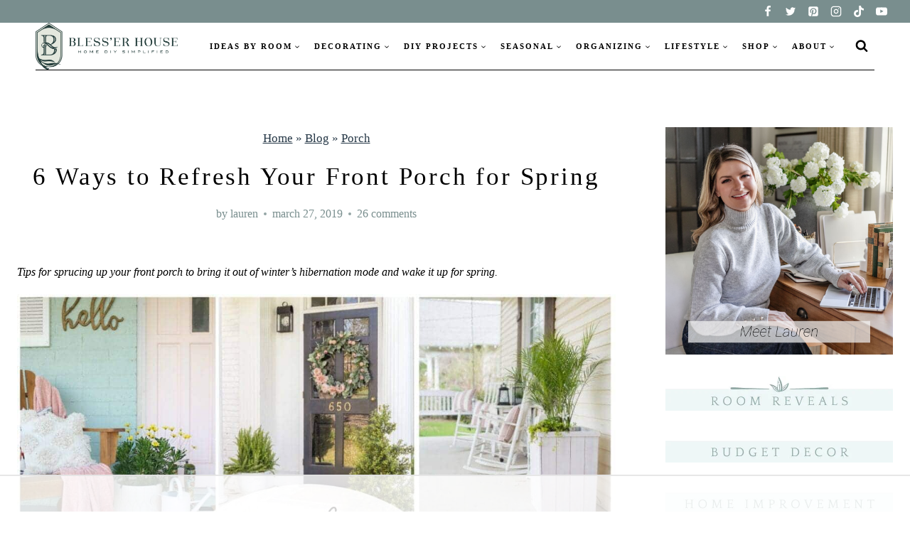

--- FILE ---
content_type: text/html
request_url: https://api.intentiq.com/profiles_engine/ProfilesEngineServlet?at=39&mi=10&dpi=936734067&pt=17&dpn=1&iiqidtype=2&iiqpcid=dfd87c7e-688f-4942-905c-691e844d045f&iiqpciddate=1768550157246&pcid=79518363-c428-4835-b736-66f5f8e2eb17&idtype=3&gdpr=0&japs=false&jaesc=0&jafc=0&jaensc=0&jsver=0.33&testGroup=A&source=pbjs&ABTestingConfigurationSource=group&abtg=A&vrref=https%3A%2F%2Fwww.blesserhouse.com
body_size: 54
content:
{"abPercentage":97,"adt":1,"ct":2,"isOptedOut":false,"data":{"eids":[]},"dbsaved":"false","ls":true,"cttl":86400000,"abTestUuid":"g_4648a4f8-a150-45f8-9eb3-2d7fd53c904f","tc":9,"sid":-462066235}

--- FILE ---
content_type: text/html; charset=utf-8
request_url: https://www.google.com/recaptcha/api2/aframe
body_size: 256
content:
<!DOCTYPE HTML><html><head><meta http-equiv="content-type" content="text/html; charset=UTF-8"></head><body><script nonce="lcBuAuTvAqmP0ycVZChpcw">/** Anti-fraud and anti-abuse applications only. See google.com/recaptcha */ try{var clients={'sodar':'https://pagead2.googlesyndication.com/pagead/sodar?'};window.addEventListener("message",function(a){try{if(a.source===window.parent){var b=JSON.parse(a.data);var c=clients[b['id']];if(c){var d=document.createElement('img');d.src=c+b['params']+'&rc='+(localStorage.getItem("rc::a")?sessionStorage.getItem("rc::b"):"");window.document.body.appendChild(d);sessionStorage.setItem("rc::e",parseInt(sessionStorage.getItem("rc::e")||0)+1);localStorage.setItem("rc::h",'1768550170006');}}}catch(b){}});window.parent.postMessage("_grecaptcha_ready", "*");}catch(b){}</script></body></html>

--- FILE ---
content_type: text/css
request_url: https://ads.adthrive.com/sites/55380c3505cc33812da7c440/ads.min.css
body_size: 376
content:
.adthrive-device-phone .popup-embedded-box-pro-gfcr-2 {
margin-left: -65px !important;
}

.adthrive-ad {
min-height:50px;
}

.adthrive-sidebar.adthrive-stuck {
z-index: 1 !important;
}

/* confirm click footer ad fix test */
body.adthrive-device-phone .adthrive-footer.adthrive-sticky {
padding-top:0px;
overflow:visible !important;
border-top:0px !important;
}
body.adthrive-device-phone .adthrive-sticky.adthrive-footer>.adthrive-close {
top:-25px !important;
right:0px !important;
border-radius: 0px !important;
line-height: 24px !important;
font-size: 24px !important;
}
/* confirm click footer ad fix test  end */

.adthrive-sidebar.adthrive-stuck {
margin-top: 30px;
}

.adthrive-sticky-outstream > .adthrive-wrapper-float-close {
  justify-content: flex-end;
}
#design_matters{
z-index:99!important;
position:relative;
}

/* END video background color */

/* Top Center White Background */
.adthrive-collapse-mobile-background {
background-color: #fff!important;
}
.adthrive-top-collapse-close > svg > * {
stroke: black;
font-family: sans-serif;
}
/* END top center white background */


--- FILE ---
content_type: text/plain
request_url: https://rtb.openx.net/openrtbb/prebidjs
body_size: -227
content:
{"id":"5d71286e-0f38-462f-b5f4-21a5318c0def","nbr":0}

--- FILE ---
content_type: text/plain
request_url: https://rtb.openx.net/openrtbb/prebidjs
body_size: -227
content:
{"id":"43e90a1a-2c33-42f8-91c9-5e9516a0ccfe","nbr":0}

--- FILE ---
content_type: text/plain
request_url: https://rtb.openx.net/openrtbb/prebidjs
body_size: -86
content:
{"id":"17a40618-5450-4a0e-a3d2-91bc9d90349b","nbr":0}

--- FILE ---
content_type: text/plain
request_url: https://rtb.openx.net/openrtbb/prebidjs
body_size: -227
content:
{"id":"1fc2c027-927b-46fa-9757-f92793f8b823","nbr":0}

--- FILE ---
content_type: text/plain; charset=UTF-8
request_url: https://at.teads.tv/fpc?analytics_tag_id=PUB_17002&tfpvi=&gdpr_consent=&gdpr_status=22&gdpr_reason=220&ccpa_consent=&sv=prebid-v1
body_size: 56
content:
MjgzOTU1ZWUtOWRiNS00OWU5LWFjMGItODY4YmNiNTRlZjNkIzktMw==

--- FILE ---
content_type: text/plain
request_url: https://rtb.openx.net/openrtbb/prebidjs
body_size: -227
content:
{"id":"45ae5d82-740d-409f-ac5d-4362012f238e","nbr":0}

--- FILE ---
content_type: text/plain
request_url: https://rtb.openx.net/openrtbb/prebidjs
body_size: -227
content:
{"id":"79dce7ed-737d-4bbf-8702-8506a9b31447","nbr":0}

--- FILE ---
content_type: text/plain
request_url: https://rtb.openx.net/openrtbb/prebidjs
body_size: -227
content:
{"id":"ba4ac598-0bed-427e-b934-6176d798d20e","nbr":0}

--- FILE ---
content_type: text/plain
request_url: https://rtb.openx.net/openrtbb/prebidjs
body_size: -227
content:
{"id":"6d3c4b60-bd49-43f9-951b-2e3a9e34e658","nbr":0}

--- FILE ---
content_type: text/plain
request_url: https://rtb.openx.net/openrtbb/prebidjs
body_size: -227
content:
{"id":"1e0d1e9a-a9ac-4d38-a935-0976beec1b11","nbr":0}

--- FILE ---
content_type: text/plain
request_url: https://rtb.openx.net/openrtbb/prebidjs
body_size: -227
content:
{"id":"86433f7b-8d18-4639-a9eb-f377c2b1e036","nbr":0}

--- FILE ---
content_type: text/plain; charset=utf-8
request_url: https://ads.adthrive.com/http-api/cv2
body_size: 3748
content:
{"om":["05sfwlfr","0b0m8l4f","0nkew1d9","1","10011/6d6f4081f445bfe6dd30563fe3476ab4","10011/8b27c31a5a670fa1f1bbaf67c61def2e","10310289136970_462613276","10310289136970_579599725","10310289136970_593674671","10310289136970_594352012","10877374","11142692","11896988","12010080","12010088","12123650","12142259","124682_599","124684_142","124843_8","124844_19","124848_7","13pxfz2p","1606221","1610308448","1dwefsfs","1t9e6xcb","206_501425","2249:614129224","2249:650628516","2249:650628523","2249:694710256","2307:0hly8ynw","2307:3o9hdib5","2307:3q6ynnxu","2307:6u4glzf8","2307:g80wmwcu","2307:gi2ao982","2307:q7tzkqp6","2307:qb8hi5il","2307:u5zlepic","2307:u7p1kjgp","2307:vntg5tj3","2307:vtri9xns","2307:vtwgy72c","2307:xbw1u79v","2307:xxv36f9n","2307:y6s0p94l","2307:zyycin2s","2319_66419_12499570","2319_66419_12499652","23786238","2409_15064_70_85807320","2409_25495_176_CR52092918","2409_25495_176_CR52092919","2409_25495_176_CR52092920","2409_25495_176_CR52092921","2409_25495_176_CR52092922","2409_25495_176_CR52092923","2409_25495_176_CR52092954","2409_25495_176_CR52092957","2409_25495_176_CR52092959","2409_25495_176_CR52150651","2409_25495_176_CR52153848","2409_25495_176_CR52153849","2409_25495_176_CR52175340","2409_25495_176_CR52178314","2409_25495_176_CR52178315","2409_25495_176_CR52178316","2409_25495_176_CR52186411","2409_25495_176_CR52188001","242408891","24594062","25048612","25048614","25_53v6aquw","25_sgaw7i5o","2676:85807294","2676:85807320","2676:85807326","2715_9888_549410","2760:176_CR52092918","2760:176_CR52092920","2760:176_CR52092923","2760:176_CR52092956","2760:176_CR52150651","2760:176_CR52153848","2760:176_CR52178315","2760:176_CR52186411","2760:176_CR52186412","27s3hbtl","28u7c6ez","29414696","3018/7bde77b5ea7700479e9d98db672b3e5a","3018/8152a3d9af4ee73837beae3ba50e2c38","308_125204_11","33603859","33608759","3490:CR52092918","3490:CR52092921","3490:CR52092923","3490:CR52175339","3490:CR52175340","3490:CR52178314","3490:CR52178315","3490:CR52178316","3490:CR52212685","3490:CR52212687","3490:CR52212688","34eys5wu","3658_15078_u5zlepic","3658_15936_io73zia8","3658_203382_vtri9xns","3658_255271_qb8hi5il","3702_139777_24765466","3702_139777_24765477","3702_139777_24765483","3702_139777_24765531","3702_139777_24765534","3702_139777_24765546","3702_139777_24765548","381513943572","3v2n6fcp","4083IP31KS13mariemur_08b44","409_192565","409_216366","409_216384","409_216396","409_216402","409_216406","409_216408","409_216416","409_220149","409_220332","409_220336","409_225980","409_225982","409_225983","409_226321","409_226322","409_226362","409_226372","409_227223","409_227224","409_227240","409_228054","409_228055","409_228077","409_228087","409_228354","409_228362","409_231797","409_231798","43041764","44629254","458901553568","462615644","47869802","481703827","485027845327","4cepw60l","4fk9nxse","4l8wnsbf","4qxmmgd2","52136743","52136747","521_425_203633","521_425_203732","52861531","52bh8xmf","5316_139700_44d12f53-720c-4d77-aa3f-2c657f68dcfa","5316_139700_4d1cd346-a76c-4afb-b622-5399a9f93e76","5316_139700_e57da5d6-bc41-40d9-9688-87a11ae6ec85","53v6aquw","54779847","54779856","549410","5510:sagk476t","5563_66529_OAIP.42b6cf446e6e28a6feded14340c6b528","55726028","557_409_220139","557_409_220149","557_409_220333","557_409_220336","557_409_220343","557_409_220344","557_409_220352","557_409_220362","557_409_223589","557_409_223599","557_409_225988","557_409_228054","557_409_228055","557_409_228059","557_409_228073","557_409_228105","557_409_235268","558_93_77gj3an4","558_93_qb8hi5il","558_93_tjhavble","5626560399","56341213","56555386","56632509","5726507825","593674671","59873208","59873214","59873223","59873228","60505853","618980679","619089559","61916211","61916223","61916225","61916229","61916243","61932920","61932925","61932933","6226505231","6226530649","6250_66552_T26312052","627309156","627309159","628015148","628086965","628153053","628222860","628223277","628360579","628360582","628444259","628444262","628444349","628444433","628444439","628456307","628456382","628456403","628622163","628622169","628622172","628622175","628622178","628622241","628622244","628622247","628622250","628683371","628687043","628687157","628687460","628687463","628803013","628841673","629007394","629009180","629167998","629168001","629168010","629168565","629171196","629171202","62978299","62981075","636910768489","63barbg1","659713728691","673375558002","680_99480_698281310","680_99480_700109379","680_99480_700109389","680_99480_700109391","680_99480_700109393","680_99480_700109399","683692339","683738007","683738706","684137347","684141613","684492634","684493019","684781858","688070999","694906156","694912939","696314600","696332890","699812857","699813340","6mrds7pc","6u4glzf8","6wbm92qr","700109383","700109389","700109399","700737441","702759627","705571336","7354_138543_85445145","7354_138543_85445187","7354_138543_85809046","7732580","8152879","8161137","83443027","83443036","83443038","83443045","84578111","84578143","84578144","85444701","85445193","85480732","85808977","85809005","85809016","85809022","86621356","86621416","8orkh93v","8osostik","8vi8czrq","9057/0328842c8f1d017570ede5c97267f40d","9057/211d1f0fa71d1a58cabee51f2180e38f","90_12219562","91950694","93_6u4glzf8","9vykgux1","a0oxacu8","a4nw4c6t","axa2hq5l","bmp4lbzm","bpwmigtk","bwrjdgxj","c1hsjx06","co17kfxk","cqant14y","cr-3ti916isu9vd","cr-96xuyi3ru8rm","cr-96xuyi4vu8rm","cr-96xuyi5yu8rm","cr-98q00h3vu9xg","cr-9hxzbqc08jrgv2","cr-dfsz3h5wu7tmu","cr-dfsz3h5wu7uiu","cr-f6puwm2w27tf1","cr-f6puwm2yu7tf1","cr-g7xv5i1qvft","cr-oeppi9bju9vd","cr-okttwdu0u9vd","cr-tmr0ohinuatj","cv2huqwc","cymho2zs","d8ijy7f2","daw00eve","dif1fgsg","e2qeeuc5","faia6gj7","fmbxvfw0","g80wmwcu","gb15fest","ge4000vb","gi2ao982","gj04tdro","gnalgf6a","gr2aoieq","h4x8d2p8","hf9btnbz","hzonbdnu","i2aglcoy","i90isgt0","iyh157iz","j33prfbe","j39smngx","jd035jgw","jf0p7mje","jr169syq","kecbwzbd","klqiditz","kz8629zd","l0mfc5zl","l1keero7","ldv3iy6n","llejctn7","mg96m6xw","mohri2dm","mtsc0nih","mwnvongn","nn71e0z5","nrs1hc5n","nv0uqrqm","o2s05iig","ofoon6ir","ot91zbhz","ozdii3rw","piwneqqj","pm9dmfkk","pte4wl23","pzgd3hum","q7tzkqp6","qb8hi5il","qe4zv5te","qqvgscdx","qxyyieje","r0jcphuw","rmenh8cz","rmrep4nh","rnvjtx7r","rrlikvt1","s3v8ap1f","s4s41bit","s5fkxzb8","s5pgcdmy","sagk476t","t4zab46q","ti0s3bz3","tjdlqflr","tjhavble","u2x4z0j8","u30fsj32","u5zlepic","u7p1kjgp","uf7vbcrs","urut9okb","v9nj2zmr","vntg5tj3","vtnlq9d0","vtri9xns","vtwgy72c","wn2a3vit","wpkv7ngm","wt0wmo2s","x9yz5t0i","xbw1u79v","xgzzblzl","xies7jcx","xtxa8s2d","xz9ajlkq","y141rtv6","yn9en1xv","z2zvrgyz","zaiy3lqy","zn3r9acx","zobh5nop","zw6jpag6","7979132","7979135"],"pmp":[],"adomains":["1md.org","a4g.com","about.bugmd.com","acelauncher.com","adameve.com","adelion.com","adp3.net","advenuedsp.com","aibidauction.com","aibidsrv.com","akusoli.com","allofmpls.org","arkeero.net","ato.mx","avazutracking.net","avid-ad-server.com","avid-adserver.com","avidadserver.com","aztracking.net","bc-sys.com","bcc-ads.com","bidderrtb.com","bidscube.com","bizzclick.com","bkserving.com","bksn.se","brightmountainads.com","bucksense.io","bugmd.com","ca.iqos.com","capitaloneshopping.com","cdn.dsptr.com","clarifion.com","clean.peebuster.com","cotosen.com","cs.money","cwkuki.com","dallasnews.com","dcntr-ads.com","decenterads.com","derila-ergo.com","dhgate.com","dhs.gov","digitaladsystems.com","displate.com","doyour.bid","dspbox.io","envisionx.co","ezmob.com","fla-keys.com","fmlabsonline.com","g123.jp","g2trk.com","gadgetslaboratory.com","gadmobe.com","getbugmd.com","goodtoknowthis.com","gov.il","grosvenorcasinos.com","guard.io","hero-wars.com","holts.com","howto5.io","http://bookstofilm.com/","http://countingmypennies.com/","http://fabpop.net/","http://folkaly.com/","http://gameswaka.com/","http://gowdr.com/","http://gratefulfinance.com/","http://outliermodel.com/","http://profitor.com/","http://tenfactorialrocks.com/","http://vovviral.com/","https://instantbuzz.net/","https://www.royalcaribbean.com/","ice.gov","imprdom.com","justanswer.com","liverrenew.com","longhornsnuff.com","lovehoney.com","lowerjointpain.com","lymphsystemsupport.com","meccabingo.com","media-servers.net","medimops.de","miniretornaveis.com","mobuppsrtb.com","motionspots.com","mygrizzly.com","myiq.com","myrocky.ca","national-lottery.co.uk","nbliver360.com","ndc.ajillionmax.com","nibblr-ai.com","niutux.com","nordicspirit.co.uk","notify.nuviad.com","notify.oxonux.com","own-imp.vrtzads.com","paperela.com","parasiterelief.com","peta.org","pfm.ninja","pixel.metanetwork.mobi","pixel.valo.ai","plannedparenthood.org","plf1.net","plt7.com","pltfrm.click","printwithwave.co","privacymodeweb.com","rangeusa.com","readywind.com","reklambids.com","ri.psdwc.com","royalcaribbean.com","royalcaribbean.com.au","rtb-adeclipse.io","rtb-direct.com","rtb.adx1.com","rtb.kds.media","rtb.reklambid.com","rtb.reklamdsp.com","rtb.rklmstr.com","rtbadtrading.com","rtbsbengine.com","rtbtradein.com","saba.com.mx","safevirus.info","securevid.co","seedtag.com","servedby.revive-adserver.net","shift.com","simple.life","smrt-view.com","swissklip.com","taboola.com","tel-aviv.gov.il","temu.com","theoceanac.com","track-bid.com","trackingintegral.com","trading-rtbg.com","trkbid.com","truthfinder.com","unoadsrv.com","usconcealedcarry.com","uuidksinc.net","vabilitytech.com","vashoot.com","vegogarden.com","viewtemplates.com","votervoice.net","vuse.com","waardex.com","wapstart.ru","wdc.go2trk.com","weareplannedparenthood.org","webtradingspot.com","www.royalcaribbean.com","xapads.com","xiaflex.com","yourchamilia.com"]}